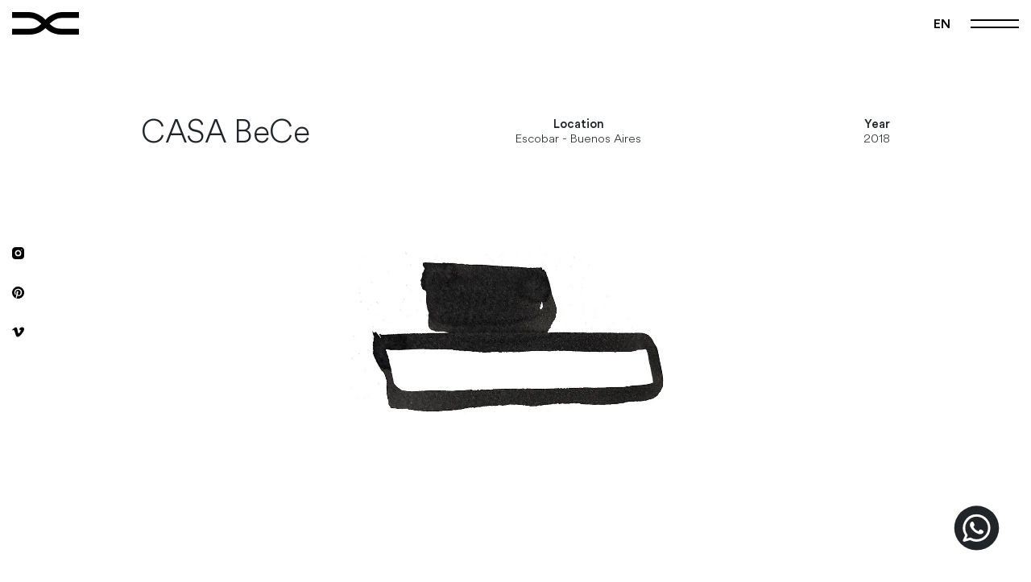

--- FILE ---
content_type: text/html; charset=UTF-8
request_url: https://gonzalobardach.com/proyectos/bece/
body_size: 10281
content:
<!doctype html>
<html class="no-js">
	<head>
		<meta charset="utf-8">
		<meta name="description" content="">
		<meta name="viewport" content="width=device-width,initial-scale=1,shrink-to-fit=no">
		<title>Gonzalo Bardach  &raquo; BECE</title>
		<link rel="apple-touch-icon" href="apple-touch-icon.png">
		<link rel="stylesheet" href="https://gonzalobardach.com/wp-content/themes/gonzalobardach/styles/vendor.css">
		<link rel="stylesheet" href="https://gonzalobardach.com/wp-content/themes/gonzalobardach/styles/main.css?v=1.1">
		<link rel="stylesheet" href="https://gonzalobardach.com/wp-content/themes/gonzalobardach/styles/main-extra.css?v=1.1">
		<script src="https://gonzalobardach.com/wp-content/themes/gonzalobardach/scripts/modernizr.js"></script>
		<meta name='robots' content='max-image-preview:large' />
<link rel="alternate" title="oEmbed (JSON)" type="application/json+oembed" href="https://gonzalobardach.com/wp-json/oembed/1.0/embed?url=https%3A%2F%2Fgonzalobardach.com%2Fproyectos%2Fbece%2F&#038;lang=es" />
<link rel="alternate" title="oEmbed (XML)" type="text/xml+oembed" href="https://gonzalobardach.com/wp-json/oembed/1.0/embed?url=https%3A%2F%2Fgonzalobardach.com%2Fproyectos%2Fbece%2F&#038;format=xml&#038;lang=es" />
<style id='wp-img-auto-sizes-contain-inline-css' type='text/css'>
img:is([sizes=auto i],[sizes^="auto," i]){contain-intrinsic-size:3000px 1500px}
/*# sourceURL=wp-img-auto-sizes-contain-inline-css */
</style>
<style id='wp-emoji-styles-inline-css' type='text/css'>

	img.wp-smiley, img.emoji {
		display: inline !important;
		border: none !important;
		box-shadow: none !important;
		height: 1em !important;
		width: 1em !important;
		margin: 0 0.07em !important;
		vertical-align: -0.1em !important;
		background: none !important;
		padding: 0 !important;
	}
/*# sourceURL=wp-emoji-styles-inline-css */
</style>
<style id='wp-block-library-inline-css' type='text/css'>
:root{--wp-block-synced-color:#7a00df;--wp-block-synced-color--rgb:122,0,223;--wp-bound-block-color:var(--wp-block-synced-color);--wp-editor-canvas-background:#ddd;--wp-admin-theme-color:#007cba;--wp-admin-theme-color--rgb:0,124,186;--wp-admin-theme-color-darker-10:#006ba1;--wp-admin-theme-color-darker-10--rgb:0,107,160.5;--wp-admin-theme-color-darker-20:#005a87;--wp-admin-theme-color-darker-20--rgb:0,90,135;--wp-admin-border-width-focus:2px}@media (min-resolution:192dpi){:root{--wp-admin-border-width-focus:1.5px}}.wp-element-button{cursor:pointer}:root .has-very-light-gray-background-color{background-color:#eee}:root .has-very-dark-gray-background-color{background-color:#313131}:root .has-very-light-gray-color{color:#eee}:root .has-very-dark-gray-color{color:#313131}:root .has-vivid-green-cyan-to-vivid-cyan-blue-gradient-background{background:linear-gradient(135deg,#00d084,#0693e3)}:root .has-purple-crush-gradient-background{background:linear-gradient(135deg,#34e2e4,#4721fb 50%,#ab1dfe)}:root .has-hazy-dawn-gradient-background{background:linear-gradient(135deg,#faaca8,#dad0ec)}:root .has-subdued-olive-gradient-background{background:linear-gradient(135deg,#fafae1,#67a671)}:root .has-atomic-cream-gradient-background{background:linear-gradient(135deg,#fdd79a,#004a59)}:root .has-nightshade-gradient-background{background:linear-gradient(135deg,#330968,#31cdcf)}:root .has-midnight-gradient-background{background:linear-gradient(135deg,#020381,#2874fc)}:root{--wp--preset--font-size--normal:16px;--wp--preset--font-size--huge:42px}.has-regular-font-size{font-size:1em}.has-larger-font-size{font-size:2.625em}.has-normal-font-size{font-size:var(--wp--preset--font-size--normal)}.has-huge-font-size{font-size:var(--wp--preset--font-size--huge)}.has-text-align-center{text-align:center}.has-text-align-left{text-align:left}.has-text-align-right{text-align:right}.has-fit-text{white-space:nowrap!important}#end-resizable-editor-section{display:none}.aligncenter{clear:both}.items-justified-left{justify-content:flex-start}.items-justified-center{justify-content:center}.items-justified-right{justify-content:flex-end}.items-justified-space-between{justify-content:space-between}.screen-reader-text{border:0;clip-path:inset(50%);height:1px;margin:-1px;overflow:hidden;padding:0;position:absolute;width:1px;word-wrap:normal!important}.screen-reader-text:focus{background-color:#ddd;clip-path:none;color:#444;display:block;font-size:1em;height:auto;left:5px;line-height:normal;padding:15px 23px 14px;text-decoration:none;top:5px;width:auto;z-index:100000}html :where(.has-border-color){border-style:solid}html :where([style*=border-top-color]){border-top-style:solid}html :where([style*=border-right-color]){border-right-style:solid}html :where([style*=border-bottom-color]){border-bottom-style:solid}html :where([style*=border-left-color]){border-left-style:solid}html :where([style*=border-width]){border-style:solid}html :where([style*=border-top-width]){border-top-style:solid}html :where([style*=border-right-width]){border-right-style:solid}html :where([style*=border-bottom-width]){border-bottom-style:solid}html :where([style*=border-left-width]){border-left-style:solid}html :where(img[class*=wp-image-]){height:auto;max-width:100%}:where(figure){margin:0 0 1em}html :where(.is-position-sticky){--wp-admin--admin-bar--position-offset:var(--wp-admin--admin-bar--height,0px)}@media screen and (max-width:600px){html :where(.is-position-sticky){--wp-admin--admin-bar--position-offset:0px}}

/*# sourceURL=wp-block-library-inline-css */
</style><style id='global-styles-inline-css' type='text/css'>
:root{--wp--preset--aspect-ratio--square: 1;--wp--preset--aspect-ratio--4-3: 4/3;--wp--preset--aspect-ratio--3-4: 3/4;--wp--preset--aspect-ratio--3-2: 3/2;--wp--preset--aspect-ratio--2-3: 2/3;--wp--preset--aspect-ratio--16-9: 16/9;--wp--preset--aspect-ratio--9-16: 9/16;--wp--preset--color--black: #000000;--wp--preset--color--cyan-bluish-gray: #abb8c3;--wp--preset--color--white: #ffffff;--wp--preset--color--pale-pink: #f78da7;--wp--preset--color--vivid-red: #cf2e2e;--wp--preset--color--luminous-vivid-orange: #ff6900;--wp--preset--color--luminous-vivid-amber: #fcb900;--wp--preset--color--light-green-cyan: #7bdcb5;--wp--preset--color--vivid-green-cyan: #00d084;--wp--preset--color--pale-cyan-blue: #8ed1fc;--wp--preset--color--vivid-cyan-blue: #0693e3;--wp--preset--color--vivid-purple: #9b51e0;--wp--preset--gradient--vivid-cyan-blue-to-vivid-purple: linear-gradient(135deg,rgb(6,147,227) 0%,rgb(155,81,224) 100%);--wp--preset--gradient--light-green-cyan-to-vivid-green-cyan: linear-gradient(135deg,rgb(122,220,180) 0%,rgb(0,208,130) 100%);--wp--preset--gradient--luminous-vivid-amber-to-luminous-vivid-orange: linear-gradient(135deg,rgb(252,185,0) 0%,rgb(255,105,0) 100%);--wp--preset--gradient--luminous-vivid-orange-to-vivid-red: linear-gradient(135deg,rgb(255,105,0) 0%,rgb(207,46,46) 100%);--wp--preset--gradient--very-light-gray-to-cyan-bluish-gray: linear-gradient(135deg,rgb(238,238,238) 0%,rgb(169,184,195) 100%);--wp--preset--gradient--cool-to-warm-spectrum: linear-gradient(135deg,rgb(74,234,220) 0%,rgb(151,120,209) 20%,rgb(207,42,186) 40%,rgb(238,44,130) 60%,rgb(251,105,98) 80%,rgb(254,248,76) 100%);--wp--preset--gradient--blush-light-purple: linear-gradient(135deg,rgb(255,206,236) 0%,rgb(152,150,240) 100%);--wp--preset--gradient--blush-bordeaux: linear-gradient(135deg,rgb(254,205,165) 0%,rgb(254,45,45) 50%,rgb(107,0,62) 100%);--wp--preset--gradient--luminous-dusk: linear-gradient(135deg,rgb(255,203,112) 0%,rgb(199,81,192) 50%,rgb(65,88,208) 100%);--wp--preset--gradient--pale-ocean: linear-gradient(135deg,rgb(255,245,203) 0%,rgb(182,227,212) 50%,rgb(51,167,181) 100%);--wp--preset--gradient--electric-grass: linear-gradient(135deg,rgb(202,248,128) 0%,rgb(113,206,126) 100%);--wp--preset--gradient--midnight: linear-gradient(135deg,rgb(2,3,129) 0%,rgb(40,116,252) 100%);--wp--preset--font-size--small: 13px;--wp--preset--font-size--medium: 20px;--wp--preset--font-size--large: 36px;--wp--preset--font-size--x-large: 42px;--wp--preset--spacing--20: 0.44rem;--wp--preset--spacing--30: 0.67rem;--wp--preset--spacing--40: 1rem;--wp--preset--spacing--50: 1.5rem;--wp--preset--spacing--60: 2.25rem;--wp--preset--spacing--70: 3.38rem;--wp--preset--spacing--80: 5.06rem;--wp--preset--shadow--natural: 6px 6px 9px rgba(0, 0, 0, 0.2);--wp--preset--shadow--deep: 12px 12px 50px rgba(0, 0, 0, 0.4);--wp--preset--shadow--sharp: 6px 6px 0px rgba(0, 0, 0, 0.2);--wp--preset--shadow--outlined: 6px 6px 0px -3px rgb(255, 255, 255), 6px 6px rgb(0, 0, 0);--wp--preset--shadow--crisp: 6px 6px 0px rgb(0, 0, 0);}:where(.is-layout-flex){gap: 0.5em;}:where(.is-layout-grid){gap: 0.5em;}body .is-layout-flex{display: flex;}.is-layout-flex{flex-wrap: wrap;align-items: center;}.is-layout-flex > :is(*, div){margin: 0;}body .is-layout-grid{display: grid;}.is-layout-grid > :is(*, div){margin: 0;}:where(.wp-block-columns.is-layout-flex){gap: 2em;}:where(.wp-block-columns.is-layout-grid){gap: 2em;}:where(.wp-block-post-template.is-layout-flex){gap: 1.25em;}:where(.wp-block-post-template.is-layout-grid){gap: 1.25em;}.has-black-color{color: var(--wp--preset--color--black) !important;}.has-cyan-bluish-gray-color{color: var(--wp--preset--color--cyan-bluish-gray) !important;}.has-white-color{color: var(--wp--preset--color--white) !important;}.has-pale-pink-color{color: var(--wp--preset--color--pale-pink) !important;}.has-vivid-red-color{color: var(--wp--preset--color--vivid-red) !important;}.has-luminous-vivid-orange-color{color: var(--wp--preset--color--luminous-vivid-orange) !important;}.has-luminous-vivid-amber-color{color: var(--wp--preset--color--luminous-vivid-amber) !important;}.has-light-green-cyan-color{color: var(--wp--preset--color--light-green-cyan) !important;}.has-vivid-green-cyan-color{color: var(--wp--preset--color--vivid-green-cyan) !important;}.has-pale-cyan-blue-color{color: var(--wp--preset--color--pale-cyan-blue) !important;}.has-vivid-cyan-blue-color{color: var(--wp--preset--color--vivid-cyan-blue) !important;}.has-vivid-purple-color{color: var(--wp--preset--color--vivid-purple) !important;}.has-black-background-color{background-color: var(--wp--preset--color--black) !important;}.has-cyan-bluish-gray-background-color{background-color: var(--wp--preset--color--cyan-bluish-gray) !important;}.has-white-background-color{background-color: var(--wp--preset--color--white) !important;}.has-pale-pink-background-color{background-color: var(--wp--preset--color--pale-pink) !important;}.has-vivid-red-background-color{background-color: var(--wp--preset--color--vivid-red) !important;}.has-luminous-vivid-orange-background-color{background-color: var(--wp--preset--color--luminous-vivid-orange) !important;}.has-luminous-vivid-amber-background-color{background-color: var(--wp--preset--color--luminous-vivid-amber) !important;}.has-light-green-cyan-background-color{background-color: var(--wp--preset--color--light-green-cyan) !important;}.has-vivid-green-cyan-background-color{background-color: var(--wp--preset--color--vivid-green-cyan) !important;}.has-pale-cyan-blue-background-color{background-color: var(--wp--preset--color--pale-cyan-blue) !important;}.has-vivid-cyan-blue-background-color{background-color: var(--wp--preset--color--vivid-cyan-blue) !important;}.has-vivid-purple-background-color{background-color: var(--wp--preset--color--vivid-purple) !important;}.has-black-border-color{border-color: var(--wp--preset--color--black) !important;}.has-cyan-bluish-gray-border-color{border-color: var(--wp--preset--color--cyan-bluish-gray) !important;}.has-white-border-color{border-color: var(--wp--preset--color--white) !important;}.has-pale-pink-border-color{border-color: var(--wp--preset--color--pale-pink) !important;}.has-vivid-red-border-color{border-color: var(--wp--preset--color--vivid-red) !important;}.has-luminous-vivid-orange-border-color{border-color: var(--wp--preset--color--luminous-vivid-orange) !important;}.has-luminous-vivid-amber-border-color{border-color: var(--wp--preset--color--luminous-vivid-amber) !important;}.has-light-green-cyan-border-color{border-color: var(--wp--preset--color--light-green-cyan) !important;}.has-vivid-green-cyan-border-color{border-color: var(--wp--preset--color--vivid-green-cyan) !important;}.has-pale-cyan-blue-border-color{border-color: var(--wp--preset--color--pale-cyan-blue) !important;}.has-vivid-cyan-blue-border-color{border-color: var(--wp--preset--color--vivid-cyan-blue) !important;}.has-vivid-purple-border-color{border-color: var(--wp--preset--color--vivid-purple) !important;}.has-vivid-cyan-blue-to-vivid-purple-gradient-background{background: var(--wp--preset--gradient--vivid-cyan-blue-to-vivid-purple) !important;}.has-light-green-cyan-to-vivid-green-cyan-gradient-background{background: var(--wp--preset--gradient--light-green-cyan-to-vivid-green-cyan) !important;}.has-luminous-vivid-amber-to-luminous-vivid-orange-gradient-background{background: var(--wp--preset--gradient--luminous-vivid-amber-to-luminous-vivid-orange) !important;}.has-luminous-vivid-orange-to-vivid-red-gradient-background{background: var(--wp--preset--gradient--luminous-vivid-orange-to-vivid-red) !important;}.has-very-light-gray-to-cyan-bluish-gray-gradient-background{background: var(--wp--preset--gradient--very-light-gray-to-cyan-bluish-gray) !important;}.has-cool-to-warm-spectrum-gradient-background{background: var(--wp--preset--gradient--cool-to-warm-spectrum) !important;}.has-blush-light-purple-gradient-background{background: var(--wp--preset--gradient--blush-light-purple) !important;}.has-blush-bordeaux-gradient-background{background: var(--wp--preset--gradient--blush-bordeaux) !important;}.has-luminous-dusk-gradient-background{background: var(--wp--preset--gradient--luminous-dusk) !important;}.has-pale-ocean-gradient-background{background: var(--wp--preset--gradient--pale-ocean) !important;}.has-electric-grass-gradient-background{background: var(--wp--preset--gradient--electric-grass) !important;}.has-midnight-gradient-background{background: var(--wp--preset--gradient--midnight) !important;}.has-small-font-size{font-size: var(--wp--preset--font-size--small) !important;}.has-medium-font-size{font-size: var(--wp--preset--font-size--medium) !important;}.has-large-font-size{font-size: var(--wp--preset--font-size--large) !important;}.has-x-large-font-size{font-size: var(--wp--preset--font-size--x-large) !important;}
/*# sourceURL=global-styles-inline-css */
</style>

<style id='classic-theme-styles-inline-css' type='text/css'>
/*! This file is auto-generated */
.wp-block-button__link{color:#fff;background-color:#32373c;border-radius:9999px;box-shadow:none;text-decoration:none;padding:calc(.667em + 2px) calc(1.333em + 2px);font-size:1.125em}.wp-block-file__button{background:#32373c;color:#fff;text-decoration:none}
/*# sourceURL=/wp-includes/css/classic-themes.min.css */
</style>
<link rel='stylesheet' id='contact-form-7-css' href='https://gonzalobardach.com/wp-content/plugins/contact-form-7/includes/css/styles.css?ver=6.1.4' type='text/css' media='all' />
<link rel="https://api.w.org/" href="https://gonzalobardach.com/wp-json/" /><link rel="alternate" title="JSON" type="application/json" href="https://gonzalobardach.com/wp-json/wp/v2/proyectos/215" /><link rel="EditURI" type="application/rsd+xml" title="RSD" href="https://gonzalobardach.com/xmlrpc.php?rsd" />
<meta name="generator" content="WordPress 6.9" />
<link rel="canonical" href="https://gonzalobardach.com/proyectos/bece/" />
<link rel='shortlink' href='https://gonzalobardach.com/?p=215' />
<link rel="icon" href="https://gonzalobardach.com/wp-content/uploads/2025/10/favicon-150x150.png" sizes="32x32" />
<link rel="icon" href="https://gonzalobardach.com/wp-content/uploads/2025/10/favicon-300x300.png" sizes="192x192" />
<link rel="apple-touch-icon" href="https://gonzalobardach.com/wp-content/uploads/2025/10/favicon-300x300.png" />
<meta name="msapplication-TileImage" content="https://gonzalobardach.com/wp-content/uploads/2025/10/favicon-300x300.png" />
		<!-- Google Tag Manager -->
		<script>(function(w,d,s,l,i){w[l]=w[l]||[];w[l].push({'gtm.start':
		new Date().getTime(),event:'gtm.js'});var f=d.getElementsByTagName(s)[0],
		j=d.createElement(s),dl=l!='dataLayer'?'&l='+l:'';j.async=true;j.src=
		'https://www.googletagmanager.com/gtm.js?id='+i+dl;f.parentNode.insertBefore(j,f);
		})(window,document,'script','dataLayer','GTM-W5D94DT');</script>
		<!-- End Google Tag Manager -->
	</head>
	<body class="wp-singular proyectos-template-default single single-proyectos postid-215 wp-theme-gonzalobardach">
		<!--[if IE]>
		<p class="browserupgrade">You are using an <strong>outdated</strong> browser. Please <a href="http://browsehappy.com/">upgrade your browser</a> to improve your experience.</p>
		<![endif]-->
		<div class="preloader" data-transition-out="slide-out-fwd-center">
	<div>
		<img src="https://gonzalobardach.com/wp-content/themes/gonzalobardach/images/isologo-2025-black.svg" class="flicker-1" />
		<div class="cssload-thecube">
			<div class="cssload-cube cssload-c1"></div>
			<div class="cssload-cube cssload-c2"></div>
			<div class="cssload-cube cssload-c4"></div>
			<div class="cssload-cube cssload-c3"></div>
		</div>
	</div>
</div>		<!-- Google Tag Manager (noscript) -->
		<noscript><iframe src="https://www.googletagmanager.com/ns.html?id=GTM-W5D94DT"
		height="0" width="0" style="display:none;visibility:hidden"></iframe></noscript>
		<!-- End Google Tag Manager (noscript) -->
		<nav>
			<a class="logo" href="https://gonzalobardach.com/">
								<svg xmlns="http://www.w3.org/2000/svg" class="isologo" viewBox="0 0 1749.1 591.36"><defs></defs><path class="cls-1" d="M1749.1,591.36h-456.67c-244.83,0-346.99-100.16-501.63-251.77l-5.95-6.55c-93.91-116.29-217.3-180.34-347.45-180.34H0V0h437.4c173.26,0,341.92,85.07,463.37,233.57,155.48,152.31,219.17,205.09,391.66,205.09h456.67v152.7Z"/><path class="cls-1" d="M456.67,591.36H0v-152.7h456.67c172.49,0,236.18-52.79,391.66-205.09C969.78,85.07,1138.44,0,1311.7,0h437.4v152.7h-437.4c-130.16,0-253.55,64.05-347.45,180.34l-5.95,6.55c-154.64,151.61-256.8,251.77-501.63,251.77Z"/></svg>
							</a>
			<a href="https://gonzalobardach.com/en/home-english/" class="change-lang">en</a>			<a class="icon-menu" data-toggle="menu-open">
			</a>
			<div data-transition="scale-in-ver-top" data-transition-out="scale-out-ver-top" class="content">
				<ul class="links">
					<li>
						<a data-transition="fade-in-bottom-1" data-transition-out="fade-out" href="https://gonzalobardach.com/">Home</a>
					</li>
					<li>
						<a data-transition="fade-in-bottom-2" data-transition-out="fade-out"  href="https://gonzalobardach.com/#manifiesto">Manifiesto</a>
					</li>
					<li>
						<a data-transition="fade-in-bottom-3" data-transition-out="fade-out"  href="https://gonzalobardach.com/#projects">Obras</a>
					</li>
					<li>
						<a data-transition="fade-in-bottom-4" data-transition-out="fade-out" href="https://gonzalobardach.com/estudio/">Estudio</a>
					</li>
					<li>
						<a data-transition="fade-in-bottom-5" data-transition-out="fade-out" href="https://gonzalobardach.com/contacto/">Contacto</a>
					</li>
				</ul>
				<div class="social-media" data-transition="fade-in-bottom-5" data-transition-out="fade-out">
					<div class="logo">
						<svg xmlns="http://www.w3.org/2000/svg" class="isologo" viewBox="0 0 1749.1 591.36"><defs></defs><path class="cls-1" d="M1749.1,591.36h-456.67c-244.83,0-346.99-100.16-501.63-251.77l-5.95-6.55c-93.91-116.29-217.3-180.34-347.45-180.34H0V0h437.4c173.26,0,341.92,85.07,463.37,233.57,155.48,152.31,219.17,205.09,391.66,205.09h456.67v152.7Z"/><path class="cls-1" d="M456.67,591.36H0v-152.7h456.67c172.49,0,236.18-52.79,391.66-205.09C969.78,85.07,1138.44,0,1311.7,0h437.4v152.7h-437.4c-130.16,0-253.55,64.05-347.45,180.34l-5.95,6.55c-154.64,151.61-256.8,251.77-501.63,251.77Z"/></svg>
					</div>
					<div class="text">
						<h6>follow us</h6>
						<div>
							<a href="https://www.instagram.com/gonzalobardach_arq/" target="_blank">Instagram</a> | <a href="https://pinterest.com/gonzalobardach/_saved/" target="_blank">Pinterest</a> | <a href="https://vimeo.com/gonzalobardach" target="_blank">Vimeo</a>
						</div>
					</div>
				</div>
			</div>
		</nav>
<header>
	<div class="content">
		<div class="image">
						<img src="https://gonzalobardach.com/wp-content/uploads/2020/10/00_Bece_Acuarela.jpg" />
		</div>
		<div class="title container">
			<h1>CASA BeCe</h1>
			<div class="spec">
				<h6>
					Location
					<span>Escobar - Buenos Aires</span>
				</h6>
				<h6>
					Year
					<span>2018</span>
				</h6>
			</div>
		</div>
	</div>
	<ul class="social-media">
	<li>
		<a href="https://www.instagram.com/gonzalobardach_arq/" target="_blank">
			<svg xmlns="http://www.w3.org/2000/svg" width="71.6393" height="71.5968" viewBox="0 0 71.6393 71.5968"><defs></defs><g id="Layer_2" data-name="Layer 2"><g id="Capa_1" data-name="Capa 1"><g id="nu1E5L"><path class="cls-1" d="M.0135,35.6154q0-7.52,0-15.0393A19.9348,19.9348,0,0,1,6.4574,5.4783,19.5932,19.5932,0,0,1,17.1507.2814a29.1835,29.1835,0,0,1,4.4722-.28Q36.3166,0,51.01.001A20.1809,20.1809,0,0,1,71.082,15.9659a19.81,19.81,0,0,1,.5232,4.4483c-.0057,10.372.0979,20.7452-.0307,31.1156A20.09,20.09,0,0,1,54.27,71.3248a29.168,29.168,0,0,1-3.7813.2659c-10.0262-.0024-20.0525.0193-30.0786-.0072A20.2073,20.2073,0,0,1,.4619,55.4572,19.78,19.78,0,0,1,0,51.1732C.034,45.9875.0135,40.8014.0135,35.6154Zm17.0278-.0208C17.2392,46.2835,25.2756,54.5669,35.9,54.487a18.4011,18.4011,0,0,0,18.5926-18.58,18.4129,18.4129,0,0,0-18.7183-18.805C24.95,17.1374,17.3277,25.6043,17.0413,35.5946Zm42.1077-20.11a3.1109,3.1109,0,1,0-2.95,3.1877A3.099,3.099,0,0,0,59.149,15.4845Z"/><path class="cls-1" d="M24.9651,35.7421c-.1994-5.6192,4.7209-10.8115,10.8277-10.8264a10.8787,10.8787,0,1,1,.019,21.7573A10.8548,10.8548,0,0,1,24.9651,35.7421Z"/></g></g></g></svg>
		</a>
	</li>
	<li>
		<a href="https://pinterest.com/gonzalobardach/_saved/" target="_blank">
			<svg xmlns="http://www.w3.org/2000/svg" width="135.7229" height="135.8158" viewBox="0 0 135.7229 135.8158"><defs></defs><g id="Layer_2" data-name="Layer 2"><g id="Capa_1" data-name="Capa 1"><path class="cls-1" d="M39.9414,92.7545a2.3558,2.3558,0,0,0,.7147-1.3768c.5565-2.2775,1.1328-4.55,1.7023-6.8245a3.0643,3.0643,0,0,0-.5365-2.8089A23.4125,23.4125,0,0,1,37.2807,70.17a28.511,28.511,0,0,1,9.2785-25.4112,28.0546,28.0546,0,0,1,13.8932-6.9395,32.2277,32.2277,0,0,1,17.1547.8413C87.85,42.174,93.9357,49.3787,95.4453,60.1043a40.078,40.078,0,0,1-3.5905,23.3509,23.37,23.37,0,0,1-7.2984,8.9834,16.5437,16.5437,0,0,1-10.3689,3.3A10.0515,10.0515,0,0,1,67.044,92.744a9.208,9.208,0,0,1-2.5671-8.6734c.6446-3.2835,1.7254-6.4551,2.6915-9.6544A88.2821,88.2821,0,0,0,69.86,64.2995a15.2964,15.2964,0,0,0,.0314-6.249c-1.5365-6.4714-7.1012-7.71-11.6976-6.15a10.9335,10.9335,0,0,0-5.0168,3.6658A18.582,18.582,0,0,0,49.27,66.3761,25.786,25.786,0,0,0,51.2331,77.96q-2.1065,8.9534-4.2129,17.911c-1.2981,5.5361-2.6557,11.0593-3.8569,16.6164a41.3677,41.3677,0,0,0-.6521,11.4839c.1306,1.9934.2889,3.985.4259,5.9781a1.2007,1.2007,0,0,1-.1106.8684C15.53,120.8957-7.0889,88.5668,2.0691,51.4919A67.7924,67.7924,0,1,1,131.25,91.88c-14.0576,36.9819-53.0821,50.69-83.1771,40.8494-.0372-.5946.394-.994.66-1.45a86.6235,86.6235,0,0,0,6.3935-12.8573c1.2383-3.2771,1.919-6.7111,2.8477-10.075.7565-2.74,1.4344-5.502,2.1544-8.2524.0745-.2847.1986-.5565.3081-.8572,3.9594,5.2138,9.333,7.3947,15.6433,7.4112,9.67.0252,17.63-3.8936,24.0415-10.9841a43.0537,43.0537,0,0,0,10.1-20.9167,49.142,49.142,0,0,0,.8052-14.3164,36.7775,36.7775,0,0,0-8.29-20.208A39.91,39.91,0,0,0,79.5794,26.2572,50.2491,50.2491,0,0,0,49.02,28.97C36.2264,34.3338,28.344,43.9973,25.35,57.5265a35.7467,35.7467,0,0,0,2.5845,23.6753,25.2864,25.2864,0,0,0,7.7726,9.9249,15.4364,15.4364,0,0,0,2.45,1.4414A2.1141,2.1141,0,0,0,39.9414,92.7545Z"/></g></g></svg>
		</a>
	</li>		
	<li>
		<a href="https://vimeo.com/gonzalobardach" target="_blank">
			<svg xmlns="http://www.w3.org/2000/svg" width="76.431" height="61.6339" viewBox="0 0 76.431 61.6339"><defs></defs><g id="Layer_2" data-name="Layer 2"><g id="Capa_1" data-name="Capa 1"><path class="cls-1" d="M65.3,0Q76.3925.2915,76.431,12.6047c0,.5389-.0184,1.1-.0477,1.6755q-.4895,10.4433-15.5634,28.45Q45.2621,61.5936,34.4227,61.6339q-6.7422,0-11.2225-11.5525L20.0546,39.5225l-3.109-10.5442Q13.5084,17.5176,9.591,17.5248q-.8578,0-5.9614,3.3363L0,16.5679,5.6314,11.89l5.54-4.6306Q18.6118,1.2979,22.4926.8176A9.797,9.797,0,0,1,23.5339.77q7.9686,0,9.9319,11.4535,1.0888,6.5333,1.8148,10.6175.7095,4.0915,1.1842,5.7084,2.6343,10.8339,5.6828,10.8816,2.3427,0,7.2152-7.0613,4.7625-7.2537,5.1035-10.7495a9.0856,9.0856,0,0,0,.0953-1.3272q0-4.7351-5.1988-4.7295A16.6927,16.6927,0,0,0,43.7277,16.66Q49.1172.0459,64.4422,0Z"/></g></g></svg>
		</a>
	</li>
</ul></header>
<main>
	<section class="description">
	<div class="container">
		<p>BeCe logra una síntesis continua en la que la pureza de su arquitectura, perforada por el vacío dan lugar a los actores protagónicos: la naturaleza y a la luz que se filtra sutil entre la masa.</p>
	</div>
</section><section class="gallery container">
	<div class="grid">
					<div class="appear landscape" data-transition="slide-top">
								<div class="image">
										<img src="https://gonzalobardach.com/wp-content/uploads/2020/10/01_Bece_Casa.jpg">
				</div>
							</div>
						<div class="appear landscape" data-transition="slide-top">
								<div class="image">
										<img src="https://gonzalobardach.com/wp-content/uploads/2020/10/02_Bece_Casa.jpg">
				</div>
							</div>
						<div class="appear landscape" data-transition="slide-top">
								<div class="image">
										<img src="https://gonzalobardach.com/wp-content/uploads/2020/10/03_Bece_Casa.jpg">
				</div>
							</div>
						<div class="appear landscape" data-transition="slide-top">
								<div class="image">
										<img src="https://gonzalobardach.com/wp-content/uploads/2020/10/04_Bece_Casa.jpg">
				</div>
							</div>
				</div>
	<div class="views">
					<div  class="appear" data-transition="slide-top">
				<div class="image">
										<img src="https://gonzalobardach.com/wp-content/uploads/2020/10/BeCe.gif">
				</div>
			</div>
			</div>	
</section><section class="details">
	<div class="container">
				<h4>Un lote con una geometría muy particular en la que se buscó <strong>potenciar sus particularidades</strong>. </h4>
		<div class="text">
							<div>
										<p class="appear delay-1" data-transition="slide-top">El hecho de que se abre hacia el fondo, al norte, a una extensa laguna. Y por otro lado un frente muy cerrado. </p>	
										<p class="appear delay-2" data-transition="slide-top">Para ello se buscó una casa que se cierra al frente y se abre al fondo, generando así que las visuales sean plenas a la laguna y se cierre al frente. A su vez esta masa rígida fue perforada por unos patios sutiles para que ingresa la luz y el agua hacia el centro de la casa. </p>	
										<p class="appear delay-3" data-transition="slide-top">Una exploración profunda en esta casa fue sobre la materialidad. Como trabajar la pureza de los materiales, por un lado, y por otro el concepto de masa y de vacío. </p>	
									</div>
								<div>
										<p class="appear delay-4" data-transition="slide-top">Mediante un basamento en el cual se desarrollan las actividades públicas, el hormigón expuesto en paredes y techos, y piedras pulidas en el piso, se logra una masa pesada en donde se perfora para generar ingresos de luz y vistas específicas solo a donde se requiere. </p>	
										<p class="appear delay-5" data-transition="slide-top">Sobre este basamento de piedra líquida bien sólido pero perforado en cuatro caras, un volumen de acero corte se apoya uniendo las cuatro piezas de concreto y generando el espacio privado de la vivienda en su interior. Un espacio contemplativo en donde el vínculo es con la laguna y con el cielo.</p>	
										<p class="appear delay-6" data-transition="slide-top">BeCe logra una síntesis continua en la que la pureza de su arquitectura, perforada por el vacío dan lugar a los actores protagónicos: la naturaleza y a la luz que se filtra sutil entre la masa.</p>	
									</div>
									</div>

		<dl>
									<dt class="appear" data-transition="slide-top">Proyecto</dt>
			<dd class="appear" data-transition="slide-top">
				<span>Gonzalo Bardach – Matías Mosquera</span>
			</dd>
									<dt class="appear" data-transition="slide-top">Equipo de Proyecto</dt>
			<dd class="appear" data-transition="slide-top">
				<span>Gonzalo Bardach, Matías Mosquera, Camila Gianicolo, Lucila Giordano, Andrea Salmon Gonzalez, Sebastian Karagozlu</span>
			</dd>
																				</dl>
		<div class="actions appear" data-transition="slide-top">
			<a href="#" data-slide-to="header">
				<img src="https://gonzalobardach.com/wp-content/themes/gonzalobardach/images/icons/arrow.png" />
				TOP
			</a>
						<a href="https://gonzalobardach.com/proyectos/agua/">Previous Project</a>
									<a href="https://gonzalobardach.com/proyectos/ln/">Next Project</a>
						<a href="https://gonzalobardach.com/#projects">All</a>
		</div>		
	</div>
</section></main>

				<section class="contacto">
			<div class="container">
				<div class="appear" data-transition="slide-top">
					<h4>Studio</h4>
					<address>
						San Isidro - Buenos Aires , Argentina.
					</address>
					<a href="mailto:info@gonzalobardach.com">info@gonzalobardach.com</a>
					<a href="tel:54115810799">— (+5411) 5810 7900.</a>
				</div>
				<div class="appear" data-transition="slide-top">
					<h4>Contact</h4>
					<a href="mailto:info@gonzalobardach.com">info@gonzalobardach.com</a>
					<a href="tel:+5491158107900">(+54911) 5810 7900</a>
					<a href="#">— SKYPE: chalobardach</a>
				</div>
				<ul class="appear" data-transition="slide-top">
					<li>
						<h5>Work with us</h5>
						<a href="mailto:rrhh@gonzalobardach.com">rrhh@gonzalobardach.com</a>
					</li>
					<li>
						<h5>Prensa</h5>
						<a href="mailto:press@gonzalobardach.com">press@gonzalobardach.com</a>
					</li>
					<li>
						<h5>Redes</h5>
						<a href="https://www.instagram.com/gonzalobardach_arq/" target="_blank">Instagram</a> | <a href="https://pinterest.com/gonzalobardach/_saved/" target="_blank">Pinterest</a> | <a href="https://vimeo.com/gonzalobardach" target="_blank">Vimeo</a>
					</li>
				</ul>
			</div>
		</section>
				<footer>
			<p>Todos los derechos reservado @GonzaloBardach - 2020 <br class="d-block d-sm-none">Design By @BravaEstudio</p>
		</footer>
		<div id="xs" class="d-block d-sm-none" data-interchange-display></div>
		<div id="sm" class="d-none d-sm-block d-md-none" data-interchange-display></div>
		<div id="md" class="d-none d-md-block d-lg-none" data-interchange-display></div>
		<div id="lg" class="d-none d-lg-block d-xl-none" data-interchange-display></div>
		<div id="xl" class="d-none d-xl-block" data-interchange-display></div>
		<a class="whatsapp" href="https://api.whatsapp.com/send?phone=5491158107900" target="_blank" data-transition-in="fade-in" data-transition-out="fade-out">
			<img src="https://gonzalobardach.com/wp-content/themes/gonzalobardach/images/whatsapp.svg" />
		</a>
		<!-- Global site tag (gtag.js) - Google Analytics -->
		<script async src="https://www.googletagmanager.com/gtag/js?id=UA-41000415-1"></script>
		<script>
		  window.dataLayer = window.dataLayer || [];
		  function gtag(){dataLayer.push(arguments);}
		  gtag('js', new Date());

		  gtag('config', 'UA-41000415-1');
		</script>
		<script src="https://gonzalobardach.com/wp-content/themes/gonzalobardach/scripts/vendor.js"></script>
		<script src="https://gonzalobardach.com/wp-content/themes/gonzalobardach/scripts/main.js?v=1.1"></script>
		<script type="speculationrules">
{"prefetch":[{"source":"document","where":{"and":[{"href_matches":"/*"},{"not":{"href_matches":["/wp-*.php","/wp-admin/*","/wp-content/uploads/*","/wp-content/*","/wp-content/plugins/*","/wp-content/themes/gonzalobardach/*","/*\\?(.+)"]}},{"not":{"selector_matches":"a[rel~=\"nofollow\"]"}},{"not":{"selector_matches":".no-prefetch, .no-prefetch a"}}]},"eagerness":"conservative"}]}
</script>
<script type="text/javascript" src="https://gonzalobardach.com/wp-includes/js/dist/hooks.min.js?ver=dd5603f07f9220ed27f1" id="wp-hooks-js"></script>
<script type="text/javascript" src="https://gonzalobardach.com/wp-includes/js/dist/i18n.min.js?ver=c26c3dc7bed366793375" id="wp-i18n-js"></script>
<script type="text/javascript" id="wp-i18n-js-after">
/* <![CDATA[ */
wp.i18n.setLocaleData( { 'text direction\u0004ltr': [ 'ltr' ] } );
//# sourceURL=wp-i18n-js-after
/* ]]> */
</script>
<script type="text/javascript" src="https://gonzalobardach.com/wp-content/plugins/contact-form-7/includes/swv/js/index.js?ver=6.1.4" id="swv-js"></script>
<script type="text/javascript" id="contact-form-7-js-before">
/* <![CDATA[ */
var wpcf7 = {
    "api": {
        "root": "https:\/\/gonzalobardach.com\/wp-json\/",
        "namespace": "contact-form-7\/v1"
    }
};
//# sourceURL=contact-form-7-js-before
/* ]]> */
</script>
<script type="text/javascript" src="https://gonzalobardach.com/wp-content/plugins/contact-form-7/includes/js/index.js?ver=6.1.4" id="contact-form-7-js"></script>
<script id="wp-emoji-settings" type="application/json">
{"baseUrl":"https://s.w.org/images/core/emoji/17.0.2/72x72/","ext":".png","svgUrl":"https://s.w.org/images/core/emoji/17.0.2/svg/","svgExt":".svg","source":{"concatemoji":"https://gonzalobardach.com/wp-includes/js/wp-emoji-release.min.js?ver=6.9"}}
</script>
<script type="module">
/* <![CDATA[ */
/*! This file is auto-generated */
const a=JSON.parse(document.getElementById("wp-emoji-settings").textContent),o=(window._wpemojiSettings=a,"wpEmojiSettingsSupports"),s=["flag","emoji"];function i(e){try{var t={supportTests:e,timestamp:(new Date).valueOf()};sessionStorage.setItem(o,JSON.stringify(t))}catch(e){}}function c(e,t,n){e.clearRect(0,0,e.canvas.width,e.canvas.height),e.fillText(t,0,0);t=new Uint32Array(e.getImageData(0,0,e.canvas.width,e.canvas.height).data);e.clearRect(0,0,e.canvas.width,e.canvas.height),e.fillText(n,0,0);const a=new Uint32Array(e.getImageData(0,0,e.canvas.width,e.canvas.height).data);return t.every((e,t)=>e===a[t])}function p(e,t){e.clearRect(0,0,e.canvas.width,e.canvas.height),e.fillText(t,0,0);var n=e.getImageData(16,16,1,1);for(let e=0;e<n.data.length;e++)if(0!==n.data[e])return!1;return!0}function u(e,t,n,a){switch(t){case"flag":return n(e,"\ud83c\udff3\ufe0f\u200d\u26a7\ufe0f","\ud83c\udff3\ufe0f\u200b\u26a7\ufe0f")?!1:!n(e,"\ud83c\udde8\ud83c\uddf6","\ud83c\udde8\u200b\ud83c\uddf6")&&!n(e,"\ud83c\udff4\udb40\udc67\udb40\udc62\udb40\udc65\udb40\udc6e\udb40\udc67\udb40\udc7f","\ud83c\udff4\u200b\udb40\udc67\u200b\udb40\udc62\u200b\udb40\udc65\u200b\udb40\udc6e\u200b\udb40\udc67\u200b\udb40\udc7f");case"emoji":return!a(e,"\ud83e\u1fac8")}return!1}function f(e,t,n,a){let r;const o=(r="undefined"!=typeof WorkerGlobalScope&&self instanceof WorkerGlobalScope?new OffscreenCanvas(300,150):document.createElement("canvas")).getContext("2d",{willReadFrequently:!0}),s=(o.textBaseline="top",o.font="600 32px Arial",{});return e.forEach(e=>{s[e]=t(o,e,n,a)}),s}function r(e){var t=document.createElement("script");t.src=e,t.defer=!0,document.head.appendChild(t)}a.supports={everything:!0,everythingExceptFlag:!0},new Promise(t=>{let n=function(){try{var e=JSON.parse(sessionStorage.getItem(o));if("object"==typeof e&&"number"==typeof e.timestamp&&(new Date).valueOf()<e.timestamp+604800&&"object"==typeof e.supportTests)return e.supportTests}catch(e){}return null}();if(!n){if("undefined"!=typeof Worker&&"undefined"!=typeof OffscreenCanvas&&"undefined"!=typeof URL&&URL.createObjectURL&&"undefined"!=typeof Blob)try{var e="postMessage("+f.toString()+"("+[JSON.stringify(s),u.toString(),c.toString(),p.toString()].join(",")+"));",a=new Blob([e],{type:"text/javascript"});const r=new Worker(URL.createObjectURL(a),{name:"wpTestEmojiSupports"});return void(r.onmessage=e=>{i(n=e.data),r.terminate(),t(n)})}catch(e){}i(n=f(s,u,c,p))}t(n)}).then(e=>{for(const n in e)a.supports[n]=e[n],a.supports.everything=a.supports.everything&&a.supports[n],"flag"!==n&&(a.supports.everythingExceptFlag=a.supports.everythingExceptFlag&&a.supports[n]);var t;a.supports.everythingExceptFlag=a.supports.everythingExceptFlag&&!a.supports.flag,a.supports.everything||((t=a.source||{}).concatemoji?r(t.concatemoji):t.wpemoji&&t.twemoji&&(r(t.twemoji),r(t.wpemoji)))});
//# sourceURL=https://gonzalobardach.com/wp-includes/js/wp-emoji-loader.min.js
/* ]]> */
</script>
	</body>
</html>

--- FILE ---
content_type: text/css
request_url: https://gonzalobardach.com/wp-content/themes/gonzalobardach/styles/main-extra.css?v=1.1
body_size: 616
content:
/**
 * Extra Styles
 */

/* Preloader */

.preloader {
	background-color: #616A4F;
}

/* Nav */

nav .logo {
	display: inline-block;
	opacity: 1;
	position: relative;
	transition: opacity ease-out 300ms 1200ms;
}

nav .logo .isologo {
	height: 28px;
	left: auto;
	position: relative;
	top: auto;
	width: auto;
}

nav .logo .logotipo {
	height: auto;
	margin: 0;
	opacity: 0;
	right: auto;
	top: 50%;
	transform: translateY(-50%);
	width: 180px;
}

nav .change-lang {
	top: 18px;
	transition: all 300ms ease-out;
}

nav .icon-menu {
	top: 2px;
}

nav.open:before {
	background-color: #616A4F;
}

nav.open .logo {
	opacity: 0;
	transition-delay: 0s;
}

nav.open .change-lang {
	color: #000;
}

nav.open .links {
	width: 100%;
}

nav.open .links li a:after {
	top: -10px;
}

nav.open .links li a {
	display: inline-block;
}

nav.background .logotipo {
	opacity: 1;
}

nav .social-media .isologo {
	display: none;
}

/* Contact Page Without Form */

.page-template-page-contacto header {
	height: auto;
}

.page-template-page-contacto .contacto {
	background-color: #fff;
}

.page-template-page-contacto .contacto h3 {
	font-size: 1.125rem;
	margin-bottom: 1.25rem;
	text-align: left;
	text-transform: uppercase;
}

@media (min-width: 576px) {

	nav .logo {
		align-items: center;
		bottom: auto;
		display: inline-flex;
		justify-content: left;
	}

	nav .logo svg {
		left: auto;
		position: relative;
		top: auto;
		transform: none;
	}

	nav .logo .logotipo {
		left: auto;
		margin-left: 20px;
		top: auto;
		transform: none;
	}

	nav .social-media {
		align-items: center;
		display: inline-flex;
		gap: 20px;
		justify-content: left;
		left: 0;
	}

	nav .social-media .logo {
		opacity: 1;
		position: relative;
	}

	nav .social-media .logo .isologo {
		display: block;
		fill: #000;
		left: auto !important;
		opacity: 1;
		top: auto !important;
		width: auto;
	}

	nav.open .logo {
		bottom: auto;
	}

	nav.open .logo svg {
		width: auto;
	}

	nav.open .logo .isologo {
		left: auto !important;
		top: auto !important;
	}

	nav.open .social-media .logo {
		bottom: auto;
	}

	nav.background .isologo {
		opacity: 1;
	}

	.contacto .container {
		max-width: initial;
	}

	.page-template-page-contacto .container h4,
	.page-template-page-contacto .container address,
	.page-template-page-contacto .container .contact-button {
		color: #000;
		font-family: "Circular Std Book", sans-serif;
		font-size: 2.8125rem;
		font-weight: 500;
		line-height: 3.125rem;
		text-align: left;
	}

}

--- FILE ---
content_type: text/css
request_url: https://gonzalobardach.com/wp-content/themes/gonzalobardach/fonts/Circular/stylesheet.css
body_size: 109
content:
@font-face {
    font-family: 'Circular Std';
    src: url('CircularStd-Bold.woff2') format('woff2'),
        url('CircularStd-Bold.woff') format('woff');
    font-weight: bold;
    font-style: normal;
    font-display: swap;
}

@font-face {
    font-family: 'Circular Std';
    src: url('CircularStd-MediumItalic.woff2') format('woff2'),
        url('CircularStd-MediumItalic.woff') format('woff');
    font-weight: 500;
    font-style: italic;
    font-display: swap;
}

@font-face {
    font-family: 'Circular Std Book';
    src: url('CircularStd-BookItalic.woff2') format('woff2'),
        url('CircularStd-BookItalic.woff') format('woff');
    font-weight: normal;
    font-style: italic;
    font-display: swap;
}

@font-face {
    font-family: 'Circular Std';
    src: url('CircularStd-Medium.woff2') format('woff2'),
        url('CircularStd-Medium.woff') format('woff');
    font-weight: 500;
    font-style: normal;
    font-display: swap;
}

@font-face {
    font-family: 'Circular Std Book';
    src: url('CircularStd-Book.woff2') format('woff2'),
        url('CircularStd-Book.woff') format('woff');
    font-weight: normal;
    font-style: normal;
    font-display: swap;
}

@font-face {
    font-family: 'Circular Std';
    src: url('CircularSpotifyText-Light.woff2') format('woff2'),
        url('CircularSpotifyText-Light.woff') format('woff');
    font-weight: 300;
    font-style: normal;
    font-display: swap;
}

@font-face {
    font-family: 'Circular Std';
    src: url('CircularStd-Black.woff2') format('woff2'),
        url('CircularStd-Black.woff') format('woff');
    font-weight: 900;
    font-style: normal;
    font-display: swap;
}

@font-face {
    font-family: 'Circular Std';
    src: url('CircularSpotifyText-LightItalic.woff2') format('woff2'),
        url('CircularSpotifyText-LightItalic.woff') format('woff');
    font-weight: 300;
    font-style: italic;
    font-display: swap;
}

@font-face {
    font-family: 'Circular Std';
    src: url('CircularStd-BlackItalic.woff2') format('woff2'),
        url('CircularStd-BlackItalic.woff') format('woff');
    font-weight: 900;
    font-style: italic;
    font-display: swap;
}

@font-face {
    font-family: 'Circular Std';
    src: url('CircularStd-BoldItalic.woff2') format('woff2'),
        url('CircularStd-BoldItalic.woff') format('woff');
    font-weight: bold;
    font-style: italic;
    font-display: swap;
}



--- FILE ---
content_type: image/svg+xml
request_url: https://gonzalobardach.com/wp-content/themes/gonzalobardach/images/isologo-2025-black.svg
body_size: 520
content:
<?xml version="1.0" encoding="UTF-8"?><svg id="Layer_1" xmlns="http://www.w3.org/2000/svg" viewBox="0 0 1749.1 591.36"><defs><style>.cls-1{fill:#232323;stroke-width:0px;}</style></defs><path class="cls-1" d="M1749.1,591.36h-456.67c-244.83,0-346.99-100.16-501.63-251.77l-5.95-6.55c-93.91-116.29-217.3-180.34-347.45-180.34H0V0h437.4c173.26,0,341.92,85.07,463.37,233.57,155.48,152.31,219.17,205.09,391.66,205.09h456.67v152.7Z"/><path class="cls-1" d="M456.67,591.36H0v-152.7h456.67c172.49,0,236.18-52.79,391.66-205.09C969.78,85.07,1138.44,0,1311.7,0h437.4v152.7h-437.4c-130.16,0-253.55,64.05-347.45,180.34l-5.95,6.55c-154.64,151.61-256.8,251.77-501.63,251.77Z"/></svg>

--- FILE ---
content_type: application/javascript
request_url: https://gonzalobardach.com/wp-content/themes/gonzalobardach/scripts/main.js?v=1.1
body_size: 1026
content:
"use strict";var Nav={_menuOpen:function(){var a=$("nav");$('[data-toggle="menu-open"]').click(function(){a.hasClass("open")?($("nav *[data-transition]").each(function(){$(this).removeClass($(this).data("transition"))}),$("nav *[data-transition-out]").each(function(){$(this).addClass($(this).data("transition-out"))}),$("nav").removeClass("open")):($("nav *[data-transition]").each(function(){$(this).addClass($(this).data("transition"))}),$("nav *[data-transition-out]").each(function(){$(this).removeClass($(this).data("transition-out"))}),$("nav").addClass("open"))})},_link:function(){$(".actions a[data-slide-to]").click(function(a){a.preventDefault();var t=$(this);$("html,body").animate({scrollTop:$(t.data("slide-to")).offset().top},1500)}),$(".links a[data-slide-to]").click(function(a){var t=$(this);$('[data-toggle="menu-open"]').click(),a.preventDefault(),$("html,body").animate({scrollTop:$(t.data("slide-to")).offset().top},1500)})},_slideTo:function(){window.location.hash&&$("html,body").animate({scrollTop:$(window.location.hash).offset().top},1500)}},Appear={_appear:function(){appear({init:function(){},elements:function(){return document.getElementsByClassName("appear")},appear:function(a){var t=$(a).data("transition");$(a).addClass(t+" appeared")},disappear:function(a){},bounds:-100,reappear:!0})}},Home={_slider:function(){new Swiper(".swiper-container",{loop:!0,speed:600,pagination:{el:".swiper-pagination",clickable:!0},crossFade:!0,autoplay:{delay:4e3,disableOnInteraction:!1}})},_gb:function(){var a=$("header"),t=$("nav");a.length&&(a.data("offset")||a.data("offset",a.height()),window.scrollY+15>a.data("offset")?($("#gonzalobardach").css({display:"inline-block"}),t.addClass("background")):($("#gonzalobardach").css({display:"none"}),t.removeClass("background")))},_scroll:function(){$(window).scroll(function(){Home._gb()})}},Project={_header:function(){var a=$(".page-proyectos header"),t=a.find(".content img"),o=1;a.data("height")||a.data("height",a.height()),0==window.scrollY?t.css({transform:"scale(1.1)"}):window.scrollY<a.data("height")&&0<window.scrollY&&(o=1e3-window.scrollY,t.css({transform:"scale(0."+o+")"}))},_scroll:function(){$(window).scroll(function(){Project._header()})}},Contact={_nav:function(){var a=$(".form"),t=$("nav");a.length&&(a.data("offset")||a.data("offset",a.offset().top),window.scrollY+15>a.data("offset")?(a.addClass("fixed"),t.addClass("background")):(a.removeClass("fixed"),t.removeClass("background")))},_scroll:function(){$(window).scroll(function(){Contact._nav()})},_form:function(){document.addEventListener("wpcf7mailsent",function(){$(".thanks").css("display","flex").hide().fadeIn()}),$(".thanks a").on("click",function(a){a.preventDefault(),$(".thanks").fadeOut()})}},$elements=[];$(function(){Nav._menuOpen(),Nav._link(),Nav._slideTo(),Appear._appear(),Home._slider(),Home._gb(),Home._scroll(),Project._header(),Project._scroll(),Contact._nav(),Contact._scroll(),Contact._form(),$("a[data-slide]").click(function(a){a.preventDefault();var t=$(this),o=$(t.data("target"));o.hasClass("show")?(o.slideUp(),o.removeClass("show"),t.find("span").text("+")):(o.slideDown(),o.addClass("show"),t.find("span").text("-"))}),$("a[data-slideto]").click(function(a){a.preventDefault();var t=$(this);$("html,body").animate({scrollTop:$(t.data("slideto")).offset().top-114},1500)}),$(".nav-slideto").each(function(){$(this)})}),$(window).on("scroll",function(){var t=$(window).scrollTop();$(".nav-slideto").length&&$(".nav-slideto a[data-slideto]").each(function(){var a=$(this);$(a.data("slideto")).offset().top-124<t&&($(".nav-slideto a[data-slideto]").removeClass("active"),a.addClass("active"))})}),$(window).on("load",function(){setTimeout(function(){window.scrollTo(0,0);var a=$(".preloader");a.addClass(a.data("transition-out")),setTimeout(function(){$(".preloader").remove(),$(document.body).trigger("load")},500)},1200)});

--- FILE ---
content_type: image/svg+xml
request_url: https://gonzalobardach.com/wp-content/themes/gonzalobardach/images/whatsapp.svg
body_size: 856
content:
<svg id="Isolation_Mode" data-name="Isolation Mode" xmlns="http://www.w3.org/2000/svg" viewBox="0 0 68.09 61.95"><defs><style>.cls-2{fill:#fff;fill-rule:evenodd}</style></defs><circle cx="34.05" cy="30.98" r="25.23" fill="#212529"/><path class="cls-2" d="M34.05 15.4A15.57 15.57 0 0021 39.42l-2.37 5.21a1.37 1.37 0 00.2 1.45 1.41 1.41 0 001 .47 1.47 1.47 0 00.36 0l6.52-1.79a15.58 15.58 0 107.34-29.36zm0 28.43a12.8 12.8 0 01-6.48-1.75 1.36 1.36 0 00-.68-.18 1.12 1.12 0 00-.36.05l-4.26 1.16 1.48-3.26a1.38 1.38 0 00-.13-1.36 12.85 12.85 0 1110.43 5.34z"/><path class="cls-2" d="M40 33.31a2.66 2.66 0 00-2.27-.51c-.59.24-1 1.16-1.35 1.63a.56.56 0 01-.73.16 10.26 10.26 0 01-5.13-4.39.63.63 0 01.08-.86 3.58 3.58 0 00.93-1.52 3.33 3.33 0 00-.38-1.82 4.26 4.26 0 00-1.32-2 1.82 1.82 0 00-2 .29 4 4 0 00-1.38 3.17 4.21 4.21 0 00.12 1 8.25 8.25 0 001 2.22 17.58 17.58 0 001 1.53 15.44 15.44 0 004.36 4 13 13 0 002.72 1.29 6 6 0 003.17.5 3.82 3.82 0 002.87-2 1.86 1.86 0 00.13-1.09c-.16-.79-1.18-1.24-1.82-1.6z"/></svg>